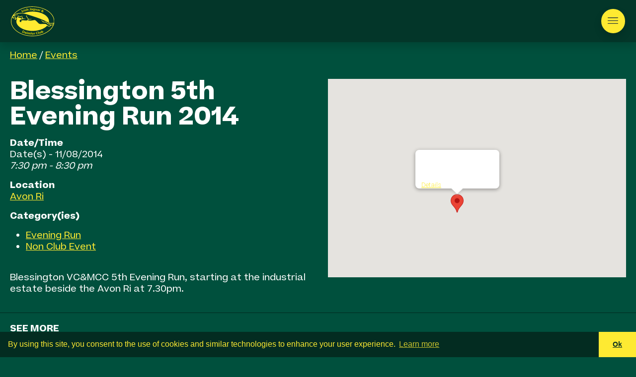

--- FILE ---
content_type: text/html; charset=UTF-8
request_url: https://www.irishjagclub.ie/events/blessington-5th-evening-run-2014/
body_size: 17617
content:
<!DOCTYPE html>
<html xmlns="http://www.w3.org/1999/xhtml" lang="en-GB">
<head>
<meta http-equiv="Content-Type" content="text/html; charset=utf-8">
<meta name="viewport" content="width=device-width, initial-scale=1.0" />
<title>The Irish Jaguar and Daimler Club Blessington 5th Evening Run 2014 - The Irish Jaguar and Daimler Club</title>
<link rel="pingback" href="https://www.irishjagclub.ie/xmlrpc.php" />
<link rel="profile" href="http://gmpg.org/xfn/11" />
<meta name="description" content=" ">

<meta name='robots' content='index, follow, max-image-preview:large, max-snippet:-1, max-video-preview:-1' />
<script type="text/javascript">function rgmkInitGoogleMaps(){window.rgmkGoogleMapsCallback=true;try{jQuery(document).trigger("rgmkGoogleMapsLoad")}catch(err){}}</script>
            <script data-no-defer="1" data-ezscrex="false" data-cfasync="false" data-pagespeed-no-defer data-cookieconsent="ignore">
                var ctPublicFunctions = {"_ajax_nonce":"610b2bac84","_rest_nonce":"3cea8db117","_ajax_url":"\/wp-admin\/admin-ajax.php","_rest_url":"https:\/\/www.irishjagclub.ie\/wp-json\/","data__cookies_type":"none","data__ajax_type":"rest","data__bot_detector_enabled":"1","data__frontend_data_log_enabled":1,"cookiePrefix":"","wprocket_detected":false,"host_url":"www.irishjagclub.ie","text__ee_click_to_select":"Click to select the whole data","text__ee_original_email":"The complete one is","text__ee_got_it":"Got it","text__ee_blocked":"Blocked","text__ee_cannot_connect":"Cannot connect","text__ee_cannot_decode":"Can not decode email. Unknown reason","text__ee_email_decoder":"CleanTalk email decoder","text__ee_wait_for_decoding":"The magic is on the way!","text__ee_decoding_process":"Please wait a few seconds while we decode the contact data."}
            </script>
        
            <script data-no-defer="1" data-ezscrex="false" data-cfasync="false" data-pagespeed-no-defer data-cookieconsent="ignore">
                var ctPublic = {"_ajax_nonce":"610b2bac84","settings__forms__check_internal":"0","settings__forms__check_external":"0","settings__forms__force_protection":"0","settings__forms__search_test":"1","settings__forms__wc_add_to_cart":"0","settings__data__bot_detector_enabled":"1","settings__sfw__anti_crawler":0,"blog_home":"https:\/\/www.irishjagclub.ie\/","pixel__setting":"3","pixel__enabled":true,"pixel__url":null,"data__email_check_before_post":"1","data__email_check_exist_post":"0","data__cookies_type":"none","data__key_is_ok":true,"data__visible_fields_required":true,"wl_brandname":"Anti-Spam by CleanTalk","wl_brandname_short":"CleanTalk","ct_checkjs_key":"2bb1e4a64876b8768b0d57fd288aaca75e904fbd37102f52901b513e427fb0ed","emailEncoderPassKey":"fd68169fb378f638f1c77888f2416b7d","bot_detector_forms_excluded":"W10=","advancedCacheExists":true,"varnishCacheExists":false,"wc_ajax_add_to_cart":true}
            </script>
        
	<!-- This site is optimized with the Yoast SEO plugin v26.6 - https://yoast.com/wordpress/plugins/seo/ -->
	<link rel="canonical" href="https://www.irishjagclub.ie/events/blessington-5th-evening-run-2014/" />
	<meta property="og:locale" content="en_GB" />
	<meta property="og:type" content="article" />
	<meta property="og:title" content="Blessington 5th Evening Run 2014 - The Irish Jaguar and Daimler Club" />
	<meta property="og:description" content="Blessington VC&amp;MCC 5th Evening Run, starting at the industrial estate beside the Avon Ri at 7.30pm." />
	<meta property="og:url" content="https://www.irishjagclub.ie/events/blessington-5th-evening-run-2014/" />
	<meta property="og:site_name" content="The Irish Jaguar and Daimler Club" />
	<meta property="article:publisher" content="https://www.facebook.com/irishclassicandvintagemotorshow" />
	<meta property="og:image" content="https://www.irishjagclub.ie/wp-content/uploads/IrishJagClubTwitterHeader.jpg" />
	<meta property="og:image:width" content="1252" />
	<meta property="og:image:height" content="626" />
	<meta property="og:image:type" content="image/jpeg" />
	<meta name="twitter:card" content="summary_large_image" />
	<meta name="twitter:site" content="@irishjagclub" />
	<script type="application/ld+json" class="yoast-schema-graph">{"@context":"https://schema.org","@graph":[{"@type":"WebPage","@id":"https://www.irishjagclub.ie/events/blessington-5th-evening-run-2014/","url":"https://www.irishjagclub.ie/events/blessington-5th-evening-run-2014/","name":"Blessington 5th Evening Run 2014 - The Irish Jaguar and Daimler Club","isPartOf":{"@id":"https://www.irishjagclub.ie/#website"},"datePublished":"2014-04-30T22:01:41+00:00","breadcrumb":{"@id":"https://www.irishjagclub.ie/events/blessington-5th-evening-run-2014/#breadcrumb"},"inLanguage":"en-GB","potentialAction":[{"@type":"ReadAction","target":["https://www.irishjagclub.ie/events/blessington-5th-evening-run-2014/"]}]},{"@type":"BreadcrumbList","@id":"https://www.irishjagclub.ie/events/blessington-5th-evening-run-2014/#breadcrumb","itemListElement":[{"@type":"ListItem","position":1,"name":"Events","item":"https://www.irishjagclub.ie/other-events/"},{"@type":"ListItem","position":2,"name":"Blessington 5th Evening Run 2014"}]},{"@type":"WebSite","@id":"https://www.irishjagclub.ie/#website","url":"https://www.irishjagclub.ie/","name":"The Irish Jaguar and Daimler Club","description":"For all Jaguar and Daimler car owners and enthusiasts in Ireland","publisher":{"@id":"https://www.irishjagclub.ie/#organization"},"potentialAction":[{"@type":"SearchAction","target":{"@type":"EntryPoint","urlTemplate":"https://www.irishjagclub.ie/?s={search_term_string}"},"query-input":{"@type":"PropertyValueSpecification","valueRequired":true,"valueName":"search_term_string"}}],"inLanguage":"en-GB"},{"@type":"Organization","@id":"https://www.irishjagclub.ie/#organization","name":"Irish Jaguar & Daimler Club","url":"https://www.irishjagclub.ie/","logo":{"@type":"ImageObject","inLanguage":"en-GB","@id":"https://www.irishjagclub.ie/#/schema/logo/image/","url":"https://www.irishjagclub.ie/wp-content/uploads/LogoLargeJPG.jpg","contentUrl":"https://www.irishjagclub.ie/wp-content/uploads/LogoLargeJPG.jpg","width":2660,"height":1808,"caption":"Irish Jaguar & Daimler Club"},"image":{"@id":"https://www.irishjagclub.ie/#/schema/logo/image/"},"sameAs":["https://www.facebook.com/irishclassicandvintagemotorshow","https://x.com/irishjagclub","https://www.instagram.com/irish_jag_club_/","https://www.youtube.com/user/IrishJagClub"]}]}</script>
	<!-- / Yoast SEO plugin. -->


<link rel='dns-prefetch' href='//fd.cleantalk.org' />
<link rel='dns-prefetch' href='//cdn.jsdelivr.net' />
<link rel='preconnect' href='//www.google-analytics.com' />
<link rel="alternate" type="application/rss+xml" title="The Irish Jaguar and Daimler Club &raquo; Feed" href="https://www.irishjagclub.ie/feed/" />
<link rel="alternate" type="application/rss+xml" title="The Irish Jaguar and Daimler Club &raquo; Comments Feed" href="https://www.irishjagclub.ie/comments/feed/" />
<link rel="alternate" title="oEmbed (JSON)" type="application/json+oembed" href="https://www.irishjagclub.ie/wp-json/oembed/1.0/embed?url=https%3A%2F%2Fwww.irishjagclub.ie%2Fevents%2Fblessington-5th-evening-run-2014%2F" />
<link rel="alternate" title="oEmbed (XML)" type="text/xml+oembed" href="https://www.irishjagclub.ie/wp-json/oembed/1.0/embed?url=https%3A%2F%2Fwww.irishjagclub.ie%2Fevents%2Fblessington-5th-evening-run-2014%2F&#038;format=xml" />
<style id='wp-img-auto-sizes-contain-inline-css' type='text/css'>
img:is([sizes=auto i],[sizes^="auto," i]){contain-intrinsic-size:3000px 1500px}
/*# sourceURL=wp-img-auto-sizes-contain-inline-css */
</style>
<style id='classic-theme-styles-inline-css' type='text/css'>
/*! This file is auto-generated */
.wp-block-button__link{color:#fff;background-color:#32373c;border-radius:9999px;box-shadow:none;text-decoration:none;padding:calc(.667em + 2px) calc(1.333em + 2px);font-size:1.125em}.wp-block-file__button{background:#32373c;color:#fff;text-decoration:none}
/*# sourceURL=/wp-includes/css/classic-themes.min.css */
</style>
<link rel='stylesheet' id='cleantalk-public-css-css' href='https://www.irishjagclub.ie/wp-content/plugins/cleantalk-spam-protect/css/cleantalk-public.min.css'  media='all' />
<link rel='stylesheet' id='cleantalk-email-decoder-css-css' href='https://www.irishjagclub.ie/wp-content/plugins/cleantalk-spam-protect/css/cleantalk-email-decoder.min.css'  media='all' />
<link rel='stylesheet' id='woocommerce-layout-css' href='https://www.irishjagclub.ie/wp-content/plugins/woocommerce/assets/css/woocommerce-layout.css'  media='all' />
<link rel='stylesheet' id='woocommerce-smallscreen-css' href='https://www.irishjagclub.ie/wp-content/plugins/woocommerce/assets/css/woocommerce-smallscreen.css'  media='only screen and (max-width: 768px)' />
<link rel='stylesheet' id='woocommerce-general-css' href='https://www.irishjagclub.ie/wp-content/plugins/woocommerce/assets/css/woocommerce.css'  media='all' />
<style id='woocommerce-inline-inline-css' type='text/css'>
.woocommerce form .form-row .required { visibility: visible; }
/*# sourceURL=woocommerce-inline-inline-css */
</style>
<link rel='stylesheet' id='hint-css' href='https://www.irishjagclub.ie/wp-content/plugins/woo-fly-cart/assets/hint/hint.min.css'  media='all' />
<link rel='stylesheet' id='perfect-scrollbar-css' href='https://www.irishjagclub.ie/wp-content/plugins/woo-fly-cart/assets/perfect-scrollbar/css/perfect-scrollbar.min.css'  media='all' />
<link rel='stylesheet' id='perfect-scrollbar-wpc-css' href='https://www.irishjagclub.ie/wp-content/plugins/woo-fly-cart/assets/perfect-scrollbar/css/custom-theme.css'  media='all' />
<link rel='stylesheet' id='woofc-fonts-css' href='https://www.irishjagclub.ie/wp-content/plugins/woo-fly-cart/assets/css/fonts.css'  media='all' />
<link rel='stylesheet' id='woofc-frontend-css' href='https://www.irishjagclub.ie/wp-content/plugins/woo-fly-cart/assets/css/frontend.css'  media='all' />
<style id='woofc-frontend-inline-css' type='text/css'>
.woofc-area.woofc-style-01 .woofc-inner, .woofc-area.woofc-style-03 .woofc-inner, .woofc-area.woofc-style-02 .woofc-area-bot .woofc-action .woofc-action-inner > div a:hover, .woofc-area.woofc-style-04 .woofc-area-bot .woofc-action .woofc-action-inner > div a:hover {
                            background-color: #033629;
                        }

                        .woofc-area.woofc-style-01 .woofc-area-bot .woofc-action .woofc-action-inner > div a, .woofc-area.woofc-style-02 .woofc-area-bot .woofc-action .woofc-action-inner > div a, .woofc-area.woofc-style-03 .woofc-area-bot .woofc-action .woofc-action-inner > div a, .woofc-area.woofc-style-04 .woofc-area-bot .woofc-action .woofc-action-inner > div a {
                            outline: none;
                            color: #033629;
                        }

                        .woofc-area.woofc-style-02 .woofc-area-bot .woofc-action .woofc-action-inner > div a, .woofc-area.woofc-style-04 .woofc-area-bot .woofc-action .woofc-action-inner > div a {
                            border-color: #033629;
                        }

                        .woofc-area.woofc-style-05 .woofc-inner{
                            background-color: #033629;
                            background-image: url('');
                            background-size: cover;
                            background-position: center;
                            background-repeat: no-repeat;
                        }
                        
                        .woofc-count span {
                            background-color: #033629;
                        }
/*# sourceURL=woofc-frontend-inline-css */
</style>
<link rel='stylesheet' id='add-boot-css' href='https://cdn.jsdelivr.net/npm/bootstrap@5.2.3/dist/css/bootstrap.min.css'  media='all' />
<link rel='stylesheet' id='add-cc-css' href='https://cdn.jsdelivr.net/npm/cookieconsent@3.1.0/build/cookieconsent.min.css'  media='all' />
<link rel='stylesheet' id='add-css-css' href='https://www.irishjagclub.ie/wp-content/themes/jag2023/css/jag-3.css'  media='all' />
<script  src="https://www.irishjagclub.ie/wp-content/plugins/cleantalk-spam-protect/js/apbct-public-bundle.min.js" id="apbct-public-bundle.min-js-js"></script>
<script  src="https://fd.cleantalk.org/ct-bot-detector-wrapper.js" id="ct_bot_detector-js" defer="defer" data-wp-strategy="defer"></script>
<script  src="https://www.irishjagclub.ie/wp-includes/js/jquery/jquery.min.js" id="jquery-core-js"></script>
<script  src="https://www.irishjagclub.ie/wp-includes/js/jquery/jquery-migrate.min.js" id="jquery-migrate-js"></script>
<script type="text/javascript" id="events-manager-js-extra">
/* <![CDATA[ */
var EM = {"ajaxurl":"https://www.irishjagclub.ie/wp-admin/admin-ajax.php","locationajaxurl":"https://www.irishjagclub.ie/wp-admin/admin-ajax.php?action=locations_search","firstDay":"1","locale":"en","dateFormat":"yy-mm-dd","ui_css":"https://www.irishjagclub.ie/wp-content/plugins/events-manager/includes/css/jquery-ui/build.min.css","show24hours":"0","is_ssl":"1","autocomplete_limit":"10","calendar":{"breakpoints":{"small":560,"medium":908,"large":false},"month_format":"M Y"},"phone":"","datepicker":{"format":"d/m/Y"},"search":{"breakpoints":{"small":650,"medium":850,"full":false}},"url":"https://www.irishjagclub.ie/wp-content/plugins/events-manager","assets":{"input.em-uploader":{"js":{"em-uploader":{"url":"https://www.irishjagclub.ie/wp-content/plugins/events-manager/includes/js/em-uploader.js?v=7.2.3.1","event":"em_uploader_ready"}}},".em-event-editor":{"js":{"event-editor":{"url":"https://www.irishjagclub.ie/wp-content/plugins/events-manager/includes/js/events-manager-event-editor.js?v=7.2.3.1","event":"em_event_editor_ready"}},"css":{"event-editor":"https://www.irishjagclub.ie/wp-content/plugins/events-manager/includes/css/events-manager-event-editor.min.css?v=7.2.3.1"}},".em-recurrence-sets, .em-timezone":{"js":{"luxon":{"url":"luxon/luxon.js?v=7.2.3.1","event":"em_luxon_ready"}}},".em-booking-form, #em-booking-form, .em-booking-recurring, .em-event-booking-form":{"js":{"em-bookings":{"url":"https://www.irishjagclub.ie/wp-content/plugins/events-manager/includes/js/bookingsform.js?v=7.2.3.1","event":"em_booking_form_js_loaded"}}},"#em-opt-archetypes":{"js":{"archetypes":"https://www.irishjagclub.ie/wp-content/plugins/events-manager/includes/js/admin-archetype-editor.js?v=7.2.3.1","archetypes_ms":"https://www.irishjagclub.ie/wp-content/plugins/events-manager/includes/js/admin-archetypes.js?v=7.2.3.1","qs":"qs/qs.js?v=7.2.3.1"}}},"cached":"","google_maps_api":" AIzaSyCmsoJie8RfWPge0P-9swbWZUv3Lpxr5qM","bookingInProgress":"Please wait while the booking is being submitted.","tickets_save":"Save Ticket","bookingajaxurl":"https://www.irishjagclub.ie/wp-admin/admin-ajax.php","bookings_export_save":"Export Bookings","bookings_settings_save":"Save Settings","booking_delete":"Are you sure you want to delete?","booking_offset":"30","bookings":{"submit_button":{"text":{"default":"Send your booking","free":"Send your booking","payment":"Send your booking","processing":"Processing ..."}},"update_listener":""},"bb_full":"Sold Out","bb_book":"Book Now","bb_booking":"Booking...","bb_booked":"Booking Submitted","bb_error":"Booking Error. Try again?","bb_cancel":"Cancel","bb_canceling":"Canceling...","bb_cancelled":"Cancelled","bb_cancel_error":"Cancellation Error. Try again?","event_cancellations":{"warning":"If you choose to cancel your event, after you save this event, no further bookings will be possible for this event."},"txt_search":"Search","txt_searching":"Searching...","txt_loading":"Loading..."};
//# sourceURL=events-manager-js-extra
/* ]]> */
</script>
<script  src="https://www.irishjagclub.ie/wp-content/plugins/events-manager/includes/js/events-manager.js" id="events-manager-js"></script>
<script  src="https://www.irishjagclub.ie/wp-content/plugins/woocommerce/assets/js/jquery-blockui/jquery.blockUI.min.js" id="wc-jquery-blockui-js" defer="defer" data-wp-strategy="defer"></script>
<script type="text/javascript" id="wc-add-to-cart-js-extra">
/* <![CDATA[ */
var wc_add_to_cart_params = {"ajax_url":"/wp-admin/admin-ajax.php","wc_ajax_url":"/?wc-ajax=%%endpoint%%","i18n_view_cart":"View basket","cart_url":"https://www.irishjagclub.ie/basket/","is_cart":"","cart_redirect_after_add":"no"};
//# sourceURL=wc-add-to-cart-js-extra
/* ]]> */
</script>
<script  src="https://www.irishjagclub.ie/wp-content/plugins/woocommerce/assets/js/frontend/add-to-cart.min.js" id="wc-add-to-cart-js" defer="defer" data-wp-strategy="defer"></script>
<script  src="https://www.irishjagclub.ie/wp-content/plugins/woocommerce/assets/js/js-cookie/js.cookie.min.js" id="wc-js-cookie-js" data-wp-strategy="defer"></script>
<script type="text/javascript" id="woocommerce-js-extra">
/* <![CDATA[ */
var woocommerce_params = {"ajax_url":"/wp-admin/admin-ajax.php","wc_ajax_url":"/?wc-ajax=%%endpoint%%","i18n_password_show":"Show password","i18n_password_hide":"Hide password"};
//# sourceURL=woocommerce-js-extra
/* ]]> */
</script>
<script  src="https://www.irishjagclub.ie/wp-content/plugins/woocommerce/assets/js/frontend/woocommerce.min.js" id="woocommerce-js" defer="defer" data-wp-strategy="defer"></script>
<script  src="https://www.irishjagclub.ie/wp-content/themes/jag2023/js/gridzy.js" id="add-gridzy-js"></script>
<script  src="https://cdn.jsdelivr.net/npm/magnific-popup@1.1.0/dist/jquery.magnific-popup.min.js" id="add-mpop-js"></script>
<script  src="https://cdn.jsdelivr.net/npm/cookieconsent@3.1.0/build/cookieconsent.min.js" id="add-cc-js-js"></script>
<script  src="https://www.irishjagclub.ie/wp-content/themes/jag2023/js/script.js" id="add-scripts-js"></script>
<link rel="https://api.w.org/" href="https://www.irishjagclub.ie/wp-json/" /><link rel="EditURI" type="application/rsd+xml" title="RSD" href="https://www.irishjagclub.ie/xmlrpc.php?rsd" />
<meta name="generator" content="WordPress 6.9" />
<meta name="generator" content="WooCommerce 10.4.3" />
<link rel='shortlink' href='https://www.irishjagclub.ie/?p=1504' />
	<noscript><style>.woocommerce-product-gallery{ opacity: 1 !important; }</style></noscript>
	<link rel="icon" href="https://www.irishjagclub.ie/wp-content/uploads/IrishJagClubLogo-round200-100x100.jpg" sizes="32x32" />
<link rel="icon" href="https://www.irishjagclub.ie/wp-content/uploads/IrishJagClubLogo-round200.jpg" sizes="192x192" />
<link rel="apple-touch-icon" href="https://www.irishjagclub.ie/wp-content/uploads/IrishJagClubLogo-round200.jpg" />
<meta name="msapplication-TileImage" content="https://www.irishjagclub.ie/wp-content/uploads/IrishJagClubLogo-round200.jpg" />

<link rel='stylesheet' id='wc-blocks-style-css' href='https://www.irishjagclub.ie/wp-content/plugins/woocommerce/assets/client/blocks/wc-blocks.css'  media='all' />
<style id='global-styles-inline-css' type='text/css'>
:root{--wp--preset--aspect-ratio--square: 1;--wp--preset--aspect-ratio--4-3: 4/3;--wp--preset--aspect-ratio--3-4: 3/4;--wp--preset--aspect-ratio--3-2: 3/2;--wp--preset--aspect-ratio--2-3: 2/3;--wp--preset--aspect-ratio--16-9: 16/9;--wp--preset--aspect-ratio--9-16: 9/16;--wp--preset--color--black: #000000;--wp--preset--color--cyan-bluish-gray: #abb8c3;--wp--preset--color--white: #ffffff;--wp--preset--color--pale-pink: #f78da7;--wp--preset--color--vivid-red: #cf2e2e;--wp--preset--color--luminous-vivid-orange: #ff6900;--wp--preset--color--luminous-vivid-amber: #fcb900;--wp--preset--color--light-green-cyan: #7bdcb5;--wp--preset--color--vivid-green-cyan: #00d084;--wp--preset--color--pale-cyan-blue: #8ed1fc;--wp--preset--color--vivid-cyan-blue: #0693e3;--wp--preset--color--vivid-purple: #9b51e0;--wp--preset--gradient--vivid-cyan-blue-to-vivid-purple: linear-gradient(135deg,rgb(6,147,227) 0%,rgb(155,81,224) 100%);--wp--preset--gradient--light-green-cyan-to-vivid-green-cyan: linear-gradient(135deg,rgb(122,220,180) 0%,rgb(0,208,130) 100%);--wp--preset--gradient--luminous-vivid-amber-to-luminous-vivid-orange: linear-gradient(135deg,rgb(252,185,0) 0%,rgb(255,105,0) 100%);--wp--preset--gradient--luminous-vivid-orange-to-vivid-red: linear-gradient(135deg,rgb(255,105,0) 0%,rgb(207,46,46) 100%);--wp--preset--gradient--very-light-gray-to-cyan-bluish-gray: linear-gradient(135deg,rgb(238,238,238) 0%,rgb(169,184,195) 100%);--wp--preset--gradient--cool-to-warm-spectrum: linear-gradient(135deg,rgb(74,234,220) 0%,rgb(151,120,209) 20%,rgb(207,42,186) 40%,rgb(238,44,130) 60%,rgb(251,105,98) 80%,rgb(254,248,76) 100%);--wp--preset--gradient--blush-light-purple: linear-gradient(135deg,rgb(255,206,236) 0%,rgb(152,150,240) 100%);--wp--preset--gradient--blush-bordeaux: linear-gradient(135deg,rgb(254,205,165) 0%,rgb(254,45,45) 50%,rgb(107,0,62) 100%);--wp--preset--gradient--luminous-dusk: linear-gradient(135deg,rgb(255,203,112) 0%,rgb(199,81,192) 50%,rgb(65,88,208) 100%);--wp--preset--gradient--pale-ocean: linear-gradient(135deg,rgb(255,245,203) 0%,rgb(182,227,212) 50%,rgb(51,167,181) 100%);--wp--preset--gradient--electric-grass: linear-gradient(135deg,rgb(202,248,128) 0%,rgb(113,206,126) 100%);--wp--preset--gradient--midnight: linear-gradient(135deg,rgb(2,3,129) 0%,rgb(40,116,252) 100%);--wp--preset--font-size--small: 13px;--wp--preset--font-size--medium: 20px;--wp--preset--font-size--large: 36px;--wp--preset--font-size--x-large: 42px;--wp--preset--spacing--20: 0.44rem;--wp--preset--spacing--30: 0.67rem;--wp--preset--spacing--40: 1rem;--wp--preset--spacing--50: 1.5rem;--wp--preset--spacing--60: 2.25rem;--wp--preset--spacing--70: 3.38rem;--wp--preset--spacing--80: 5.06rem;--wp--preset--shadow--natural: 6px 6px 9px rgba(0, 0, 0, 0.2);--wp--preset--shadow--deep: 12px 12px 50px rgba(0, 0, 0, 0.4);--wp--preset--shadow--sharp: 6px 6px 0px rgba(0, 0, 0, 0.2);--wp--preset--shadow--outlined: 6px 6px 0px -3px rgb(255, 255, 255), 6px 6px rgb(0, 0, 0);--wp--preset--shadow--crisp: 6px 6px 0px rgb(0, 0, 0);}:where(.is-layout-flex){gap: 0.5em;}:where(.is-layout-grid){gap: 0.5em;}body .is-layout-flex{display: flex;}.is-layout-flex{flex-wrap: wrap;align-items: center;}.is-layout-flex > :is(*, div){margin: 0;}body .is-layout-grid{display: grid;}.is-layout-grid > :is(*, div){margin: 0;}:where(.wp-block-columns.is-layout-flex){gap: 2em;}:where(.wp-block-columns.is-layout-grid){gap: 2em;}:where(.wp-block-post-template.is-layout-flex){gap: 1.25em;}:where(.wp-block-post-template.is-layout-grid){gap: 1.25em;}.has-black-color{color: var(--wp--preset--color--black) !important;}.has-cyan-bluish-gray-color{color: var(--wp--preset--color--cyan-bluish-gray) !important;}.has-white-color{color: var(--wp--preset--color--white) !important;}.has-pale-pink-color{color: var(--wp--preset--color--pale-pink) !important;}.has-vivid-red-color{color: var(--wp--preset--color--vivid-red) !important;}.has-luminous-vivid-orange-color{color: var(--wp--preset--color--luminous-vivid-orange) !important;}.has-luminous-vivid-amber-color{color: var(--wp--preset--color--luminous-vivid-amber) !important;}.has-light-green-cyan-color{color: var(--wp--preset--color--light-green-cyan) !important;}.has-vivid-green-cyan-color{color: var(--wp--preset--color--vivid-green-cyan) !important;}.has-pale-cyan-blue-color{color: var(--wp--preset--color--pale-cyan-blue) !important;}.has-vivid-cyan-blue-color{color: var(--wp--preset--color--vivid-cyan-blue) !important;}.has-vivid-purple-color{color: var(--wp--preset--color--vivid-purple) !important;}.has-black-background-color{background-color: var(--wp--preset--color--black) !important;}.has-cyan-bluish-gray-background-color{background-color: var(--wp--preset--color--cyan-bluish-gray) !important;}.has-white-background-color{background-color: var(--wp--preset--color--white) !important;}.has-pale-pink-background-color{background-color: var(--wp--preset--color--pale-pink) !important;}.has-vivid-red-background-color{background-color: var(--wp--preset--color--vivid-red) !important;}.has-luminous-vivid-orange-background-color{background-color: var(--wp--preset--color--luminous-vivid-orange) !important;}.has-luminous-vivid-amber-background-color{background-color: var(--wp--preset--color--luminous-vivid-amber) !important;}.has-light-green-cyan-background-color{background-color: var(--wp--preset--color--light-green-cyan) !important;}.has-vivid-green-cyan-background-color{background-color: var(--wp--preset--color--vivid-green-cyan) !important;}.has-pale-cyan-blue-background-color{background-color: var(--wp--preset--color--pale-cyan-blue) !important;}.has-vivid-cyan-blue-background-color{background-color: var(--wp--preset--color--vivid-cyan-blue) !important;}.has-vivid-purple-background-color{background-color: var(--wp--preset--color--vivid-purple) !important;}.has-black-border-color{border-color: var(--wp--preset--color--black) !important;}.has-cyan-bluish-gray-border-color{border-color: var(--wp--preset--color--cyan-bluish-gray) !important;}.has-white-border-color{border-color: var(--wp--preset--color--white) !important;}.has-pale-pink-border-color{border-color: var(--wp--preset--color--pale-pink) !important;}.has-vivid-red-border-color{border-color: var(--wp--preset--color--vivid-red) !important;}.has-luminous-vivid-orange-border-color{border-color: var(--wp--preset--color--luminous-vivid-orange) !important;}.has-luminous-vivid-amber-border-color{border-color: var(--wp--preset--color--luminous-vivid-amber) !important;}.has-light-green-cyan-border-color{border-color: var(--wp--preset--color--light-green-cyan) !important;}.has-vivid-green-cyan-border-color{border-color: var(--wp--preset--color--vivid-green-cyan) !important;}.has-pale-cyan-blue-border-color{border-color: var(--wp--preset--color--pale-cyan-blue) !important;}.has-vivid-cyan-blue-border-color{border-color: var(--wp--preset--color--vivid-cyan-blue) !important;}.has-vivid-purple-border-color{border-color: var(--wp--preset--color--vivid-purple) !important;}.has-vivid-cyan-blue-to-vivid-purple-gradient-background{background: var(--wp--preset--gradient--vivid-cyan-blue-to-vivid-purple) !important;}.has-light-green-cyan-to-vivid-green-cyan-gradient-background{background: var(--wp--preset--gradient--light-green-cyan-to-vivid-green-cyan) !important;}.has-luminous-vivid-amber-to-luminous-vivid-orange-gradient-background{background: var(--wp--preset--gradient--luminous-vivid-amber-to-luminous-vivid-orange) !important;}.has-luminous-vivid-orange-to-vivid-red-gradient-background{background: var(--wp--preset--gradient--luminous-vivid-orange-to-vivid-red) !important;}.has-very-light-gray-to-cyan-bluish-gray-gradient-background{background: var(--wp--preset--gradient--very-light-gray-to-cyan-bluish-gray) !important;}.has-cool-to-warm-spectrum-gradient-background{background: var(--wp--preset--gradient--cool-to-warm-spectrum) !important;}.has-blush-light-purple-gradient-background{background: var(--wp--preset--gradient--blush-light-purple) !important;}.has-blush-bordeaux-gradient-background{background: var(--wp--preset--gradient--blush-bordeaux) !important;}.has-luminous-dusk-gradient-background{background: var(--wp--preset--gradient--luminous-dusk) !important;}.has-pale-ocean-gradient-background{background: var(--wp--preset--gradient--pale-ocean) !important;}.has-electric-grass-gradient-background{background: var(--wp--preset--gradient--electric-grass) !important;}.has-midnight-gradient-background{background: var(--wp--preset--gradient--midnight) !important;}.has-small-font-size{font-size: var(--wp--preset--font-size--small) !important;}.has-medium-font-size{font-size: var(--wp--preset--font-size--medium) !important;}.has-large-font-size{font-size: var(--wp--preset--font-size--large) !important;}.has-x-large-font-size{font-size: var(--wp--preset--font-size--x-large) !important;}
/*# sourceURL=global-styles-inline-css */
</style>
<link rel='stylesheet' id='wc-stripe-blocks-checkout-style-css' href='https://www.irishjagclub.ie/wp-content/plugins/woocommerce-gateway-stripe/build/upe-blocks.css'  media='all' />
</head>
<body  class="wp-singular event-template-default single single-event postid-1504 wp-theme-jag2023 theme-jag2023 woocommerce-no-js">
	
	
	
	<header class="container-fluid fixed-top shadow" style="background: #033629;">
		<div class="row d-flex align-items-center">
			<div class="col-lg-4 col-md-4 col-4 p-0">
				<div class="innerpadding-menu position-relative" style="width: fit-content;">
				<a id="jag-logo" style="opacity: 1.0;" href="/"><img class="img-fluid" src="https://www.irishjagclub.ie/wp-content/themes/jag2023/images/logo.svg" width="110" height="80" alt="The Irish Jaguar and Daimler Club"></a>
				</div>
			</div>
			<div class="col-lg-8 col-md-8 col-8 p-0 hide-from-desktop ">
				<div class="innerpadding-menu  menu-padding">
					<!-- HTML structure for search input and close button -->
					<div class="search-container" style="display: none;">
						
						<form role="search" method="get" class="search-form" action="https://www.irishjagclub.ie/">
							<ul class="list-inline mb-0 list-unstyled" style="display: flex; justify-content: space-between;">
								<li class="list-inline-item" style="width: 100% !important;">
							<input type="search" class="search-field" placeholder="Add keywords and press enter" value="" name="s" /></li>
							<li class="list-inline-item" style="display: none !important;"><button type="submit" class="search-submit">Search</button>
						</li>
						<li class="list-inline-item">
							<div class="close-search"><img class="img-fluid menu-icon" src="https://www.irishjagclub.ie/wp-content/themes/jag2023/images/search-close.svg" alt="The Irish Jaguar and Daimler Club"></div>
						</li>
							</ul>
						</form>
						
						
					</div>
					<div class="menu-hide">
				<div class="menu-jag-container"><ul id="menu-jag" class="menu"><li id="menu-item-23" class="menu-item menu-item-type-post_type menu-item-object-page menu-item-23"><a href="https://www.irishjagclub.ie/how-to-join-the-ijdc/">Join Us</a></li>
<li id="menu-item-4479" class="menu-item menu-item-type-post_type menu-item-object-page menu-item-4479"><a href="https://www.irishjagclub.ie/shop/">Shop</a></li>
<li id="menu-item-4499" class="menu-item menu-item-type-post_type menu-item-object-page menu-item-4499"><a href="https://www.irishjagclub.ie/growler-magazine/">Magazine</a></li>
<li id="menu-item-3016" class="menu-item menu-item-type-post_type menu-item-object-page menu-item-3016"><a href="https://www.irishjagclub.ie/photo-galleries/">Galleries</a></li>
<li id="menu-item-24" class="menu-item menu-item-type-post_type menu-item-object-page menu-item-24"><a href="https://www.irishjagclub.ie/about-the-ijdc/">About Us</a></li>
<li id="menu-item-2889" class="menu-item menu-item-type-post_type menu-item-object-page menu-item-2889"><a href="https://www.irishjagclub.ie/news/">News</a></li>
<li id="menu-item-3570" class="menu-item menu-item-type-custom menu-item-object-custom menu-item-3570"><a href="https://www.irishjagclub.ie/other-events/">Events</a></li>
<li class="menu-item menu-item-search search-icon" style="padding-right: 0px !important;"><img src="https://www.irishjagclub.ie/wp-content/themes/jag2023/images/search-icon-jag.svg" width="19" height="20" alt="Search Icon" /></li></ul></div>					</div>
				</div>
			</div>
			<div class="col-lg-8 col-8 p-0 colour-helper show-on-mobile text-center">
				<div class="float-end">
				<ul class="list-inline mb-0">
				<li class="list-inline-item text-center"><div class="innerpadding-menu shadow mobile-menu-icon" style="background: #feea31;border-radius: 30px;margin-right: 15px;">
				<div data-aos="fade-in" id="open-filter" class="open-menu" style="cursor: pointer;"><img class="img-fluid menu-icon" src="https://www.irishjagclub.ie/wp-content/themes/jag2023/images/oso-menu.svg" width="21" height="13" alt="The Irish Jaguar and Daimler Club"></div>	
				</div>	
				</li>
					
					
	
				</ul>
				</div>
			</div>
		</div>
	</header>
	
	
	

	<div id="menu" class="menu-show">
		<div class="d-flex justify-content-center align-items-center" style="height: 100vh;">
		<div class="innerpadding-30 h2 text-center">
			<div class="menu-jag-container"><ul id="menu-jag-1" class="menu"><li class="menu-item menu-item-type-post_type menu-item-object-page menu-item-23"><a href="https://www.irishjagclub.ie/how-to-join-the-ijdc/">Join Us</a></li>
<li class="menu-item menu-item-type-post_type menu-item-object-page menu-item-4479"><a href="https://www.irishjagclub.ie/shop/">Shop</a></li>
<li class="menu-item menu-item-type-post_type menu-item-object-page menu-item-4499"><a href="https://www.irishjagclub.ie/growler-magazine/">Magazine</a></li>
<li class="menu-item menu-item-type-post_type menu-item-object-page menu-item-3016"><a href="https://www.irishjagclub.ie/photo-galleries/">Galleries</a></li>
<li class="menu-item menu-item-type-post_type menu-item-object-page menu-item-24"><a href="https://www.irishjagclub.ie/about-the-ijdc/">About Us</a></li>
<li class="menu-item menu-item-type-post_type menu-item-object-page menu-item-2889"><a href="https://www.irishjagclub.ie/news/">News</a></li>
<li class="menu-item menu-item-type-custom menu-item-object-custom menu-item-3570"><a href="https://www.irishjagclub.ie/other-events/">Events</a></li>
<li class="menu-item menu-item-search search-icon" style="padding-right: 0px !important;"><img src="https://www.irishjagclub.ie/wp-content/themes/jag2023/images/search-icon-jag.svg" width="19" height="20" alt="Search Icon" /></li></ul></div>		</div>
		</div>
	</div>
	
	<!-- HTML structure for search input and close button -->
	<div class="search-container-mobile" style="display: none;">
		<div class="d-flex align-items-center" style="height: 100vh;">
		<div class="innerpadding-30" style="width: 100%;">
			<h2 style="color: white;">Search</h2>
		<form role="search" method="get" class="search-form" action="https://www.irishjagclub.ie/">
			<ul class="list-inline mb-0 list-unstyled" style="display: flex; justify-content: space-between;">
				<li class="list-inline-item" style="width: 100% !important;">
			<input type="search" class="search-field" placeholder="Add keywords and press enter" value="" name="s" /></li>
			<li class="list-inline-item" style="display: none !important;"><button type="submit" class="search-submit">Search</button>
		</li>
		<li class="list-inline-item">
			<div class="close-search"><img class="img-fluid close-search-mobile" src="https://www.irishjagclub.ie/wp-content/themes/jag2023/images/search-close.svg" alt="The Irish Jaguar and Daimler Club"></div>
		</li>
			</ul>
		</form>
		</div>
		</div>
		
	</div>
	
	
	<div class="menu-overlay"></div>
	
	 
	<div class="spacerTop">
		
	<script>
		jQuery(document).ready(function($) {

			$('.search-icon').on('click', function() {
				// Hide the navigation menu
				$('.menu-hide').hide();
				$('.menu-padding').addClass('search-is-open');
				
				// Display the search input field
				$('.search-container').fadeIn();
			});
	
			$('.close-search').on('click', function() {
				// Hide the search input field
				$('.search-container').hide();
				
				$('.menu-padding').removeClass('search-is-open');
				// Display the navigation menu
				$('.menu-hide').fadeIn();
			});
		});
	</script>
	
	<script>
		jQuery(document).ready(function($) {
	
			$('.search-icon-mobile').on('click', function() {

				// Display the search input field
				$('.search-container-mobile').show();
				$(".menu-overlay").addClass('overlayOn');
			});
	
			$('.close-search-mobile').on('click', function() {
				// Hide the search input field
				$('.search-container-mobile').hide();
				$(".menu-overlay").removeClass('overlayOn');
		
			});
		});
	</script>
	
	<style>
			.woofc-area.woofc-style-01 .woofc-inner, .woofc-area.woofc-style-03 .woofc-inner, .woofc-area.woofc-style-02 .woofc-area-bot .woofc-action .woofc-action-inner > div a:hover, .woofc-area.woofc-style-04 .woofc-area-bot .woofc-action .woofc-action-inner > div a:hover {
		background: #033629 !important;
}
.woofc-count span {
    background-color: #033629 !important;
}	
.woofc-count.woofc-count-shake, .woofc-count.woofc-count-bottom-right {
	background: #feea32 !important;
    border-radius: 100% !important;
}	
		#menu-item-23 a {
		background: #feea32 !important;
		color: #033629 !important;
		border-radius: 30px !important;
		padding: 7.5px 15px !important;
		text-decoration: none;
		font-family: "Beatrice-Bold";
		font-weight: 700 !important;
		font-style: normal !important;
		text-transform: uppercase !important;
		letter-spacing: 1px !important;
		box-shadow: none !important;
		}
	.menu-overlay {
		position: fixed;
		z-index: 1;
		top: 0;
		left: 0;
		right: 0;
		bottom: 0;
		background: linear-gradient(90deg, rgba(43,57,60,0) 0%, rgba(43,57,60,1) 84%);
		opacity: 1.0;
		display: none;
	}
	.overlayOn {
		display: block;
	}

	.oso-text {
		padding-left: 35px;
	}
	header a {
		opacity: 0.75;
	}
	header a:hover {
		opacity: 1.0;
	}
	.current_page_item a {
		opacity: 1.0;
	}
	header .row {
		margin-left: 0px;
		margin-right: 0px;
	}
	.menu-padding {
		border-radius: 30px;margin-right: 15px;
	}
	.search-is-open {
		background: #2A393C !important;
		}
	input.search-field {
	width: 100% !important;
	background: transparent;
	border-bottom: 0px solid #727B7B;
	border-top: 0px;
	border-left: 0px;
	border-right: 0px;
	padding: 0px;
	border-radius: 0px;	
	font-family: "Beatrice-Bold";
	color: white;
}
	ul#menu-jag {
		margin-bottom: 0px !important;
		margin-block-start: 0px;
		padding-inline-start: 0px;
		font-family: "Beatrice-Bold";
		font-weight: 700;
		font-style: normal;
		font-size: 18px;
		display: flex;
		justify-content: space-between;
		text-transform: uppercase;
	}
	#jag-logo {
		font-family: "Beatrice-Bold";
		font-weight: 500;
		font-style: normal;
		font-size: 18px;
		display: block;
		color: white;
	}
	#menu-jag li {
		list-style: none;
		display: inline;
		padding-right: 5px;
	}
	.margin-top-30 {
		margin-top: 30px;
	}
	.innerpadding-menu {
		padding: 15px 15px;
	}
	.innerpadding-60 {
		padding: 60px 30px;
	}
	.innerpadding-30 {
		padding: 30px;
	}
	.row-padding-30 {
		padding-left: 30px;
		padding-right: 30px;
	}
	.margin-bottom-30 {
		margin-bottom: 30px;
	}
	.island-hover {
		cursor: pointer;
	}
	.island-hover img {
		transition: .5s ease-in-out;
	}
	.island-hover:hover img {
		transform: scale(1.075); 
	}
	.island-hover, span.button {
		transition: .5s ease-in-out;
	}
	.island-hover:hover .island-colour {
		background: #FCF6E4;
		color: #45B3C3;
		transform: scale(1.025); 
		box-shadow: 0 .5rem 1rem rgba(0,0,0,.15)!important;
	}
	.island-hover h4{
		transition: .5s ease-in-out;
	}
	.island-hover:hover h4{
		color: #45B3C3;
	}
	.island-hover:hover span.button {
		background: #45B3C3 !important;
		color: #F9F6F0;
	}
	.island-colour {
		background: #feea32;
		color: #033629;
		transition: .5s ease-in-out;
	}
	.menu-show {
		display: none;
	}
	footer {
		font-size: 18px;
	}
	
	footer a:link, footer a:visited {
		color: #fff;
		text-decoration: none;
	}
	header a:link, header a:visited {
		text-decoration: none;
	}
	a:link, a:visited {
		color: #feea32;
	}
	a.button:link, a.button:visited {
		color: #F9F6F0;
	}
	.call-to-action a:link, .call-to-action a:visited {
		color: #2A393C;
	}
	.call-to-action .button {
		background: #F9F6F0;
		color: #2A393C;
	}
	.status-badge {
		background: #2A393C;
		color: #F9F6F0;
		border-radius: 30px;
		font-size: 12px;
		line-height: 20px;
		display: inline-block;
		padding: 7.5px 15px 7.5px 45px;
		text-decoration: none;
		font-family: "Beatrice-Bold";
		font-weight: 700;
		font-style: normal;
		text-transform: uppercase !important;
		letter-spacing: 1px;
		right: 20px; top: 20px;
	}
	.status-open::before {
		background: orange;
		border-radius: 30px;
		height: 35px;
		width: 35px;
		content: " ";
		display: block;
		position: absolute;
		left: 0px;
		margin-top: -7.5px;
	}
	.status-ongoing::before {
		background: orange;
		border-radius: 30px;
		height: 35px;
		width: 35px;
		content: " ";
		display: block;
		position: absolute;
		left: 0px;
		margin-top: -7.5px;
	}
	.status-closed::before {
		background: #F79F8A;
		border-radius: 30px;
		height: 35px;
		width: 35px;
		content: " ";
		display: block;
		position: absolute;
		left: 0px;
		margin-top: -7.5px;
	}
	.status-open.closed::before {
		background: #F79F8A;
		border-radius: 30px;
		height: 35px;
		width: 35px;
		content: " ";
		display: block;
		position: absolute;
		left: 0px;
		margin-top: -7.5px;
	}
	.status-ocean-observation-and-seabed-mapping::before {
		background: #87b38d;
		border-radius: 30px;
		height: 35px;
		width: 35px;
		content: " ";
		display: block;
		position: absolute;
		left: 0px;
		margin-top: -7.5px;
	}
	.status-biodiversity-ecosystems-and-food-webs::before {
		background: #5688c7;
		border-radius: 30px;
		height: 35px;
		width: 35px;
		content: " ";
		display: block;
		position: absolute;
		left: 0px;
		margin-top: -7.5px;
	}
	.category-badge {
		background: #2A393C;
		color: #F9F6F0;
		border-radius: 30px;
		font-size: 12px;
		line-height: 20px;
		display: inline-block;
		padding: 7.5px 15px 7.5px 15px;
		text-decoration: none;
		font-family: "Beatrice-Bold";
		font-weight: 700;
		font-style: normal;
		text-transform: uppercase !important;
		letter-spacing: 1px;
		right: 20px; top: 20px;
	}
	footer input[type=submit] {
			font-size: 18px !important;
			text-transform: capitalize !important;
			font-weight: 500 !important;
			letter-spacing: 0px !important;
			background: transparent !important;
	}
	.button, div.wpforms-container-full button[type=submit] {
		background: #feea32 !important;
		color: #033629 !important;
		border-radius: 30px !important;
		padding: 7.5px 15px !important;
		text-decoration: none;
		font-family: "Beatrice-Bold";
		font-weight: 700 !important;
		font-style: normal !important;
		text-transform: uppercase !important;
		letter-spacing: 1px !important;
		box-shadow: none !important;
		transition: ease-in-out all 0.5s;
	}
	div.wpforms-container-full input, div.wpforms-container-full textarea {
		background: transparent !important;
		border-left: 0px !important;
		border-right: 0px !important;
		border-top: 0px !important;
		border-bottom: 1px solid white !important;
		border-radius: 0px !important;
		font-size: clamp(14px, 2vw, 18px) !important;
		line-height: 1.3 !important;
		color: white !important;
	}
	div.wpforms-container-full .wpforms-field-label {
		font-size: clamp(14px, 2vw, 18px) !important;
		line-height: 1.3 !important;
		margin-bottom: 0px !important;
	}
	div.wpforms-container-full input[type=text] {
		padding: 0px !important;
		border-color: white !important;
	}
	 div.wpforms-container-full .wpforms-field-label {
		 color: white !important;
	 }
	 .Label, .p-FieldLabel {
		 color: white !important;
 	 }
 	 div.wpforms-container-full .wpforms-field-sublabel {
	 	 color: white !important;
 	 }
	.add-colour {
		
	}
	.hidden-xs {
		display: block;
	}
	.visible-xs {
		display: none;
	}
	.spacerTop {
		margin-top: 94.8px;
	}
	div.wpforms-container-full {
		margin: 0 !important;
		font-family: "Beatrice-Bold";
	}
	.wpforms-container .wpforms-field {
    	padding: 0px 0px 15px 0px !important
    }
    .wpforms-container .wpforms-submit-container {
	    padding: 0px !important;
	    margin: 0px !important;
    }
	.page-id-1080 header {
		background: rgb(198, 178, 70);
	}
	.menu-show.menu-clicked {
		display: block;
		position: fixed;
		z-index: 3;
		background: #042c22;
		width: calc(50vw + 1px);
		right: 0;
		height: 100dvh;
		border-left: 0px solid black;
		top: 0;
		padding-top: 90px;
		font-family: "Beatrice-Bold";
		font-weight: 500;
		box-shadow: 0 .5rem 1rem rgba(0,0,0,.15)!important;
	}
	ul#menu-jag-1 {
		padding-left: 0px !important;
		list-style: none;
		line-height: 1.7;
		text-transform: uppercase;
	}
	#menu a:link, #menu a:visited {
		color: #F9F6F0;
		text-decoration: none;
	}
	.show-on-mobile {
		display: none;
	}
	.border-b-l-radius {
		border-bottom-left-radius: 30px;
	}
	.border-b-r-radius {
		border-bottom-right-radius: 30px;
	}
	.border-t-l-radius {
		border-top-left-radius: 30px;
	}
	.border-t-r-radius {
		border-top-right-radius: 30px;
	}
	.call-to-action {
		height: 70vh;
	}

	@media only screen and (max-width: 1300px) {
		.hide-from-desktop {
			display: none;
		}
		.innerpadding-menu {
			padding: 12.5px 15px;
		}
		.show-on-mobile {
			display: block;
		}
		.oso-text {
			padding-left: 42.5px;
		}

		header .row {
			margin-left: -5px;
			margin-right: -5px;
		}
	
	.margin-top-30 {
			margin-top: 20px;
		}
	.innerpadding-menu.mobile-menu-icon, .innerpadding-menu.mobile-search-icon  {
		padding: 11px 0px;
	}
	
	.mobile-menu-icon, .mobile-search-icon {
		height: 48.4px;
		width: 48.4px;
	}
	
		.menu-show.menu-clicked {
			padding-top: 70px;
		}
	.innerpadding-30 {
		padding: 20px;
	}	
	.spacerTop {
		margin-top: 80px;
	}
	
	.search-container-mobile {
		position: fixed;
		z-index: 3;
		background: #2b393c;
		width: 50vw;
		right: 0;
		height: 100dvh;
		border-left: 0px solid black;
		padding-top: 0px;
		font-size: 22px !important;
		top: 0;
	}
	
	#jag-logo img {
			height: 60px;
			object-fit: contain;
			object-position: left;
		}
	}
	@media only screen and (max-width: 767px) {
		
		#jag-logo img {
			height: 50px;
			object-fit: contain;
			object-position: left;
		}
		.shadow {
			box-shadow: 0 .1rem 1rem rgba(0,0,0,.15)!important;
		}
		.margin-top-30 {
			margin-top: 15px;
		}
	.innerpadding-menu.mobile-menu-icon, .innerpadding-menu.mobile-search-icon  {
		padding: 11px 0px;
	}
	.innerpadding-menu {
		padding: 10px 15px;
	}
	.mobile-menu-icon, .mobile-search-icon {
		height: 43.4px;
		width: 43.4px;
	}
	.logo-icon {
		height: 43.4px;
		position: absolute;
		top: 0px;
		left: -6px;
	}
	.oso-text {
		padding-left: 37.5px;
	}
	
		header .row {
			margin-left: -15px;
			margin-right: -15px;
		}
	.margin-bottom-30 {
		margin-bottom: 12.5px;
	}
	.status-badge {
		right: 15px; top: 15px;
	}
	.category-badge {
		right: 15px; top: 15px;
	}
	
	.border-b-l-radius {
		border-bottom-left-radius: 10px;
	}
	.border-b-r-radius {
		border-bottom-right-radius: 10px;
	}
	.border-t-l-radius {
		border-top-left-radius: 10px;
	}
	.border-t-r-radius {
		border-top-right-radius: 10px;
	}
		.spacerTop {
			margin-top: 70px;
		}
	.innerpadding-60 {
		padding: 12.5px 12.5px;
	}	
	.innerpadding-30 {
		padding: 12.5px;
	}	
	.hidden-xs {
		display: none;
	}
	.visible-xs {
		display: block;
	}
	.menu-show.menu-clicked {
		display: block;
		position: fixed;
		z-index: 3;
		background: #042c22;
		width: calc(100vw + 1px);
		right: 0;
		height: 100dvh;
		border-left: 0px solid black;
		padding-top: 40px;
		font-size: 22px !important;

	}
	.search-container-mobile {
		position: fixed;
		z-index: 3;
		background: #2b393c;
		width: calc(100vw + 1px);
		right: 0;
		height: 100dvh;
		border-left: 0px solid black;
		padding-top: 0px;
		font-size: 22px !important;
		top: 0;
	}
	.call-to-action {
		height: 40vh !important;
	}
	.menu-item-23 a {
		background: #feea32 !important;
		color: #033629 !important;
		border-radius: 30px !important;
		padding: 7.5px 15px !important;
		text-decoration: none;
		font-family: "Beatrice-Bold";
		font-weight: 700 !important;
		font-style: normal !important;
		text-transform: uppercase !important;
		letter-spacing: 1px !important;
		box-shadow: none !important;
		}
	li.menu-item-23 {
		    margin-bottom: 12.5px;
	}
	}
	</style>
	
	<script>
	jQuery(document).ready(function($) {
		
		// $('.open-menu').text(function (i, text) {
		// 	return text === "Menu" ? "Close" : "Menu";
		//   });
		
	var isOpen = false; // Initial state
	
	$("#open-filter").click(function() {
		if (isOpen) {
			// Close the Menu
			$(".menu-show").removeClass('menu-clicked');
			$(".menu-overlay").removeClass('overlayOn');
			$(".colour-helper").removeClass('add-colour');
			$(".menu-icon").attr('src', 'https://www.irishjagclub.ie/wp-content/themes/jag2023/images/oso-menu.svg'); // Change the image back to the Menu icon
		} else {
			// Open the Menu
			$(".menu-show").addClass('menu-clicked');
			$(".menu-overlay").addClass('overlayOn');
			$(".colour-helper").addClass('add-colour');
			$(".menu-icon").attr('src', 'https://www.irishjagclub.ie/wp-content/themes/jag2023/images/oso-menu-close.svg'); // Change the image to the Close icon
		}
		isOpen = !isOpen; // Toggle the state
	});
	
	  });
	</script>
	
	<div class="container-fluid">
			  <div class="row">
				  <div class="col-lg-12 p-0">
					  <div class="innerpadding-30 pb-0 text-start">
				  <div class="breadcrumb"><a class="pe-1" href="https://www.irishjagclub.ie">Home</a> / <a class="ps-1 pe-1" href="/other-events">Events</a></div>		  
					  </div>
				  </div>
			  </div>
			  
		  </div>
	
    <div class="container-fluid">
        <div class="row">
            <div class="col-lg-6 p-0">
                <div class="innerpadding-30">
                    
                    <ul class="list-inline d-flex align-items-center" style="vertical-align: bottom;">    
                        <li class="list-inline-item">
                            <h2 class="p-0 m-0">Blessington 5th Evening Run 2014</h2>
                            
                          
                        </li>
                    </ul>
                    
<p>
	<strong>Date/Time</strong><br/>
	Date(s) - 11/08/2014<br /><i>7:30 pm - 8:30 pm</i>
</p>
<p>
	<strong>Location</strong><br/>
	
	<a href="https://www.irishjagclub.ie/locations/avon-ri/">Avon Ri</a></p>
<p>
	<strong>Category(ies)</strong>
		<ul class="event-categories">
					<li><a href="https://www.irishjagclub.ie/events/categories/evening-run/">Evening Run</a></li>
					<li><a href="https://www.irishjagclub.ie/events/categories/non-club-event/">Non Club Event</a></li>
			</ul>
		
</p>
<br style="clear:both" />

 <p>Blessington VC&amp;MCC 5th Evening Run, starting at the industrial estate beside the Avon Ri at 7.30pm.</p>

<div class="em-event-booking-form input" id="event-booking-form-101" data-id="101">
				<p></p>		</div>

                    
                </div>
            </div>
            <div class="col-lg-6 p-0">
                <div class="innerpadding-30">
                    
                                            
                        
                        
                                        
                      			<div class="em em-location-map-container" style="position:relative; width:400px; height: 300px;">
				<div class='em-location-map' id='em-location-map-328392933' style="width: 100%; height: 100%;" title="Avon Ri">
					<div class="em-loading-maps">
						<span>Loading Map....</span>
						<svg xmlns="http://www.w3.org/2000/svg" xmlns:xlink="http://www.w3.org/1999/xlink" style="margin: auto; background: none; display: block; shape-rendering: auto;" width="200px" height="200px" viewBox="0 0 100 100" preserveAspectRatio="xMidYMid">
							<rect x="19.5" y="26" width="11" height="48" fill="#85a2b6">
								<animate attributeName="y" repeatCount="indefinite" dur="1s" calcMode="spline" keyTimes="0;0.5;1" values="2;26;26" keySplines="0 0.5 0.5 1;0 0.5 0.5 1" begin="-0.2s"></animate>
								<animate attributeName="height" repeatCount="indefinite" dur="1s" calcMode="spline" keyTimes="0;0.5;1" values="96;48;48" keySplines="0 0.5 0.5 1;0 0.5 0.5 1" begin="-0.2s"></animate>
							</rect>
							<rect x="44.5" y="26" width="11" height="48" fill="#bbcedd">
								<animate attributeName="y" repeatCount="indefinite" dur="1s" calcMode="spline" keyTimes="0;0.5;1" values="8;26;26" keySplines="0 0.5 0.5 1;0 0.5 0.5 1" begin="-0.1s"></animate>
								<animate attributeName="height" repeatCount="indefinite" dur="1s" calcMode="spline" keyTimes="0;0.5;1" values="84;48;48" keySplines="0 0.5 0.5 1;0 0.5 0.5 1" begin="-0.1s"></animate>
							</rect>
							<rect x="69.5" y="26" width="11" height="48" fill="#dce4eb">
								<animate attributeName="y" repeatCount="indefinite" dur="1s" calcMode="spline" keyTimes="0;0.5;1" values="8;26;26" keySplines="0 0.5 0.5 1;0 0.5 0.5 1"></animate>
								<animate attributeName="height" repeatCount="indefinite" dur="1s" calcMode="spline" keyTimes="0;0.5;1" values="84;48;48" keySplines="0 0.5 0.5 1;0 0.5 0.5 1"></animate>
							</rect>
						</svg>
					</div>
				</div>
			</div>
			<div class='em-location-map-info' id='em-location-map-info-328392933' style="display:none; visibility:hidden;">
				<div class="em-map-balloon">
					<div class="em-map-balloon-content" >Burgage More - Blessington<br /><a href='https://www.irishjagclub.ie/locations/avon-ri/'>Details</a></div>
				</div>
			</div>
			<div class='em-location-map-coords' id='em-location-map-coords-328392933' style="display:none; visibility:hidden;">
				<span class="lat">53.1611059</span>
				<span class="lng">-6.545211300000005</span>
			</div>
			
                    
                </div>
            </div>
        </div>  
    </div>

      

 
    
	 <div class="container-fluid" style="border-top: 1px solid rgba(0,0,0,0.5);">
	     <div class="row">
		     <div class="col-lg-6 p-0">
                <div class="innerpadding-30 pb-0">
	                <strong>SEE MORE</strong>
                </div>
		     </div>
	     </div>
        <div class="row">
            <div class="col-lg-6 col-6 p-0">
                <div class="innerpadding-30">
	                <strong><a href="https://www.irishjagclub.ie/events/blessington-4th-evening-run-2014/" rel="prev">Previous Event: &larr; Blessington 4th Evening Run 2014</a></strong>
                </div>
            </div>
            <div class="col-lg-6 col-6 p-0">
                <div class="innerpadding-30 d-flex justify-content-end">
	                <strong><a href="https://www.irishjagclub.ie/events/blessington-6th-evening-run/" rel="next">Next Event: Blessington 6th Evening Run &rarr;</a></strong>
	                
                </div>
            </div>
        </div>
     </div>
    
	

<style>
	div.wpforms-container-full .wpforms-form .wpforms-page-indicator.circles {
		
	}
	div.wpforms-container-full .wpforms-form .wpforms-page-indicator {
		color: white !important;
	}
	.wpforms-container .wpforms-page-indicator.circles .active .wpforms-page-indicator-page-number {
		color: #00503d !important;
	}
	div.wpforms-container-full .wpforms-form .wpforms-page-indicator.circles .wpforms-page-indicator-page:not(.active) .wpforms-page-indicator-page-number {
		background: rgba(255,255,255,0.25) !important;
		color: #00503d !important;
	}
	div.wpforms-container-full .wpforms-page-button:not(:hover):not(:active) {
		background: #feea32 !important;
		color: #00503d !important;
	}
	div.wpforms-container-full .wpforms-page-button:hover {
		background: rgba(255,255,255,0.25) !important;
		color: #00503d !important;
	}
	.wpforms-payment-price {
		color: rgba(255,255,255,0.5) !important;
	}
	.wpforms-payment-total {
		color: rgba(255,255,255,1.0) !important;
		font-size: 30px !important;
	}
	.TabLabel {
		color: white !important;
	}
	
</style>
<style>
	.em-location-map-container {
		width: 100% !important;
    height: 400px !important;
    border-radius: 30px !important;
	}
	.em-map-balloon {
		color: #024b39 !important;
	}
	.em-map-balloon a:link{
		color: #024b39 !important;
	}
	</style>

	 
</div>


<script>
    jQuery(document).ready(function($) {
	    
	    
	    window.addEventListener("load", function(){
window.cookieconsent.initialise({
  "palette": {
    "popup": {
      "background": "#032c21",
      "text": "#feea32"
    },
    "button": {
      "background": "#feea32",
      "text": "#032c21"
    }
  },
   "showLink": true,
  "theme": "edgeless",
  "content": {
    "message": "By using this site, you consent to the use of cookies and similar technologies to enhance your user experience.",
    "dismiss": "Ok",
    "href": "https://www.irishjagclub.ie/legal/"
  }
})});
	
	
	
        // Add a click event to the .link-box element
        $('.link-box').click(function () {
            // Get the URL from the button_url attribute of the clicked .link-box
            var url = $(this).find('.button').attr('href');
            
            // Redirect the user to the specified URL
            window.location.href = url;
        });
    });
</script>


<div id="root">
  
  <div id="page">
	
	
  </div>
  
  <div id="modalContainer">
	<div id="modal">
		
		
		<div class="container-fluid">
		   <div class="row d-flex justify-content-center">
			   <div class="col-lg-6 p-0 scroll-area" style="overflow: scroll; color: #043629 !important;">
				   <div class="innerpadding-60 terms">
				   <h2>LEGAL, PRIVACY &#038; COOKIE INFORMATION</h2>
					   LEGAL, PRIVACY &#038; COOKIE INFORMATION					   
					   <ol>
 	<li>Company Information</li>
 	<li>Legal Information</li>
 	<li>Privacy Statement</li>
</ol>
<strong>1.  Company Information</strong>

www.IrishJagClub.ie is the website of the Irish Jaguar and Daimler Club CLG, also referred to as the ‘IJDC’ or ‘the Club’.
Registered Office : 3 Elm Drive, Griffeen Valley, Lucan, Co. Dublin.
Postal Address : IJDC c/o 3 Elm Drive, Griffeen Valley, Lucan, Co. Dublin, Ireland.
Company Registered in Ireland : 214808
Our Club is a not-for-profit company which has members rather than shareholders and has no employees.
For more information about the Club and our Committee Members / Directors, please visit our ‘<a title="ABOUT US" href="http://www.irishjagclub.ie/about-us/">About Us</a>’ section.

<strong> 2. Legal Information</strong>

<strong>Copyright</strong> – Unless stated otherwise all content on this site is owned by the IJDC and should not be reproduced without permission. ‘Irish Jaguar and Daimler Club’, ‘The Irish Classic and Vintage Motor Show’ and 'Terenure Car Show' are registered Trading Names of the IJDC. All other trademarks or trade names referred to in the site are the property of their respective owners.

<strong>Limitation of Liability</strong> – While <a href="http://www.IrishJagClub.ie">www.IrishJagClub.ie</a> is updated regularly and we do our best to verify all information published the IJDC cannot be responsible for any loss or damage due to information or content displayed on the site. Visitors are asked to note that <a href="http://www.IrishJagClub.ie">www.IrishJagClub.ie</a>  may include content provided by third party sites such as YouTube.com (videos) and Twitter / X.com (News) and the IJDC is not responsible for this content. Links to external sites and mentions of third party products and services are for information purposes only and do not imply any warranty or endorsement.

<strong> 3.  Privacy Statement</strong>

The IJDC respects your right to privacy and strives to comply with our obligations under the Data Protection Act 1988 and Data Protection (Amendment) Act 2003, and the EU2016/679 General Data Protection Regulation (GDPR) and the Privacy and Electronic Communications, EC Directive, Amendment Regulations 2011. By submitting your information and using our website or services, you consent to the collection, storage and processing of your information by us in the manner set out in this privacy policy.

We may  ask you to submit email, phone, address and car details for membership applications and on event entry forms. These contact details are held for a three year period and, your consent, are used to distribute entry forms, event information and, for Club members, general club information and our quarterly magazine. We will not send you third party marketing communications unless you have clearly consented to receiving these and you will always be able to easily unsubscribe from them. Note that, where our events are held in a public venue we may use photographs of people in attendance and/or their cars to enhance our website and promote these events.

The IJDC takes its data security responsibilities seriously and will take all reasonable precautions to prevent loss or misuse of personal information provided by our members and event entrants. Should we become aware that  information under our control has been compromised we shall inform the relevant authorities within 72 hours where required. However, internet transmissions, by their very nature, cannot be completely secure and the IJDC has no responsibility or liability whatsoever for loss or damage which may be occasioned by a third party interception of your information nor does the IJDC offer any guarantees or indemnities as to the security of any information volunteered.

For the purposes of the EU2016/679 General Data Protection Regulation (GDPR), the company that is ultimately responsible for the control of your information while using our services is the Irish Jaguar and Daimler Club CLG, 3 Elm Drive, Griffeen Valley, Lucan, Co. Dublin, Ireland.
Should you have any questions about the data we retain about you or to have your details updated or removed from our databases please use our online form to <a href="https://www.irishjagclub.ie/contact-us/">Contact Us</a>.

<strong>Non-Personal Data</strong> - We use the non-personal data gathered from visitors to our website in an aggregate form to get a better understanding of where our visitors come from and to help us better design and organise our website. This is information about your visits and how you navigate through our website. Including, (but not limited to), your page views, the length of your visit, browser type, operating system, IP address and location. Although classified as personal data, we will not use your IP address to identify you personally.  This data may be stored on the servers hosting <a href="http://www.IrishJagClub.ie">www.IrishJagClub.ie</a> and in those hosting <a href="https://policies.google.com/privacy" target="_blank" rel="noopener noreferrer">Google Analytics</a>. Some such data may also be held in the form of <strong>Cookies</strong> on your PC. You can also disable or delete Cookies through your web browser or use a Private / Incognito / Anonymous browser setting and still use the site if you wish. See below for more information.

<strong>Personal Data</strong> – When contacting the IJDC, applying to join the Club or entering a Club event we may  request that you provide your full name, address, contact details and vehicle information. We may hold contact information you provide to us (e.g. name, address, phone number, email, country of residence, car model and club) when you use the <a href="https://wpforms.com" target="_blank" rel="noopener">WP Forms</a> / <a href="https://stripe.com/ie" target="_blank" rel="noopener">Stripe.com</a> API to purchase tickets on our website. This data is held within the EU in a secure manner within supplier data centers.  This information will not be disclosed elsewhere other than when essential to completing a transaction, answering your request for information, providing  you with relevant event information or where we are legally obliged to do so. For more information please see the Stripe.com Privacy Policy.  The IJDC / www.IrishJagClub.ie <strong>do not store credit card numbers</strong> at any point.
Should you have any questions about thepersonal data we retain about you or to have your details removed from our databases please use our online form to <a href="https://www.irishjagclub.ie/contact-us/">Contact Us</a>.

<strong>Security</strong> - Your personal data is held on servers controlled by SpiralHosting.com and Stripe.com both of whom comply with Irish and EU Data Protection legislation. The nature of the Internet is such that we cannot guarantee or warrant the security of any information you transmit to us via the Internet. No data transmission over the Internet can be guaranteed to be 100% secure. You are also asked to ensure that the Anti-Virus and Firewall software on your own PC and network is up to date before viewing <a href="http://www.IrishJagClub.ie">www.IrishJagClub.ie</a>

<strong>Cookies -</strong> A cookie is a small piece of data that may be stored on your computer or mobile device. It allows a website “remember” your actions or preferences over a certain length of time. For example, this will allow our ticketing system remember what tickets you've saved in your basket. Some services may use cookies to deliver content specific to your interests and to save your personal preferences so you do not have to re-enter them each time you connect to our web site. Other similar technologies such as pixels may also be used on our website.
<div>Within your browser you can choose whether you wish to accept cookies or not. Different browsers make different controls available to you and so we provide links below to popular manufacturers' instructions on how you can do this. Generally, your browser will offer you the choice to accept, refuse or delete cookies at all times, or those from providers that website owners use ("third party cookies"), or those from specific websites.</div>
<div></div>
<ul>
 	<li><a href="https://support.google.com/chrome/answer/95647">Google Chrome</a></li>
 	<li><a href="https://support.microsoft.com/en-ie/help/17442/windows-internet-explorer-delete-manage-cookies">Internet Explorer</a></li>
 	<li><a href="https://support.mozilla.org/en-US/kb/enable-and-disable-cookies-website-preferences">Firefox</a></li>
 	<li><a href="https://support.apple.com/kb/ph21411?locale=en_US">Safari</a></li>
 	<li><a href="https://support.apple.com/en-us/HT201265">Safari Mobile</a></li>
 	<li><a href="http://www.opera.com/iptac-F8C288ACC9B6-FCH1824V0M3/S0001/4a534543544f525c6f677261647961406a736563746f722e6e6574--1496144555--1426--1496051580--5cfa7e7c97ff8a679a89d94674d37aac21a4ebb42cf5aedba7b10d868e2f1f15/http://www.opera.com/help/tutorials/security/cookies">Opera</a></li>
</ul>
<strong>Social Media</strong>

The IJDC operates 'IrishJagClub' presences on Facebook/Instagram,Twitter and Google/You Tube. For more information on controlling your privacy on these platforms please read the <a href="https://dataprotection.ie/documents/PandAPrefs.pdf" target="_blank" rel="noopener noreferrer">Tailoring your Social Media Privacy and Advertising Preferences</a> document on the DataProtection.ie website.		   
		   <div id="closeModalBtn">
			   <br>
			   <div class="button" style="display: inline-block !important;">Close</div>
			 </div>
			 
				   </div>
			   </div>
		   </div>
		   </div>
		  

		
	  
	</div>
	<div id="modalBg"></div>
  </div>
  
</div>

<script>
document.getElementById('openTerms').addEventListener('click', (e) => {
  e.preventDefault();
 
  document.getElementById('root').classList.add('--modal-open');
  document.getElementById('modalContainer').classList.add('--open');
  
})

document.getElementById('closeModalBtn').addEventListener('click', (e) => {
  e.preventDefault();
  document.getElementById('root').classList.remove('--modal-open');
  document.getElementById('modalContainer').classList.remove('--open');
  
});

</script>

<style>
.terms a:link {
	color: #043629 !important;
}
#root {
  position: fixed;
   height: 100vh;
  width: 100vw;
top: 0;
bottom: 0;
left: 0;
right: 0;
z-index: 222222;
pointer-events: none;
 }
 
 #root.--modal-open {
   opacity: 1;
   pointer-events: all !important;
 }

#page {
  position: relative;
  min-height: 100%;
  display:flex;
  align-items: center;
  justify-content: center;
  flex-direction: column;
  transition: transform 0.2s ease 0.1s;
}


/* Modal */

#modalContainer {
  position: absolute;
  left: 0;
  top: 0;
  width: 100%;
  height: 100%;
  opacity: 0;
  visibility: hidden;
  transition: 0s ease 0.6s;
  z-index: 99;
}

#modalBg {
  position: absolute;
  left: 0;
  top: 0;
  width: 100%;
  height: 100%;
  background-color: rgba(0,0,0,0.2);
  opacity: 0;
  visibility: hidden;
  transition: 0.2s ease 0.15s;
  z-index: 1;
}

#modal {
  position: absolute;
  left: 0;
  bottom: 0;
  width: 100%;
  height: 90%;
  background-color: #fff;
  border-radius: 30px;
  transform: translateY(100%);
  transition: 0.3s ease;
  z-index: 2;
  overflow: scroll !important;
}

#root.--modal-open #page {
  transform: scale(0.8);
  transition-delay: 0s;
  pointer-events: all;
}

#modalContainer.--open {
  opacity: 1;
  visibility: visible;
  transition: none;
}

#modalContainer.--open #modalBg {
  opacity: 1;
  visibility: visible;
  transition-delay: 0s;
}

#modalContainer.--open #modal {
  transform: translateY(0);
  transition-delay: 0.1s;
}
	
	
</style>



<footer class="container-fluid border-t" style="background: #1c2527; color: #fff;font-family: 'Beatrice-Regular' !important;">
	
	<div class="row d-flex align-items-end">
		<div class="col-lg-4 p-0">
			<div class="innerpadding-30">
				<img class="img-fluid supporters mb-3" src="https://www.irishjagclub.ie/wp-content/themes/jag2023/images/bottom-logo.svg" width="288" height="50" alt="The Irish Jaguar and Daimler Club" style="object-fit: contain; object-position: left;"><br>
				<strong>For all Jaguar and Daimler car owners and enthusiasts in Ireland • Est. 1980</strong><br>				
			</div>
		</div>
		<div class="col-lg-4 p-0">
			<div class="innerpadding-30">
			<ul class="list-unstyled mb-0 pb-0">
			<li><strong style="color: #feea32;">FOLLOW US</strong></li>
			<li><a target="blank" href="https://www.facebook.com/groups/irishjagclub">Facebook</a></li>
			<li><a target="blank" href="https://www.instagram.com/irishjagclub/">Instagram</a></li>
			<li><a target="blank" href="https://www.youtube.com/channel/UCDGjC48qmHitItXyLy8uq1w">YouTube</a></li>
			<li><a target="blank" href="https://www.x.com/irishjagclub/">X</a></li>
			</ul>
			</div>
		</div>
		
		<div class="col-lg-4 p-0">
			<div class="innerpadding-30">
			<ul class="list-unstyled mb-0 pb-0">
			<li><strong style="color: #feea32;">MORE</strong></li>
			<li><a href="/contact-us/">Get in touch</a></li>
			<li><a href="/legal/">Legal</li>
				<li><br></li>
				<li><span style="font-family: 'Beatrice-Regular'; font-size: 14px;">&copy; Irish Jaguar and Daimler Club CLG 2026</span></li>
			</ul>
			</div>
		</div>
	</div>
</footer>

<style>
	.wpforms-field-label-inline {
		color: white !important;
	}
	#google_pay-tab {
		background: white !important;
	}
	.link-box {
		cursor: pointer !important;
	}
	
	.link-box:hover .bg-overlay {
		opacity: 0.75;
		transition: ease-in-out all 0.5s;
	}
	
	.link-box:hover .button {
		background: white !important;
		transition: ease-in-out all 0.5s;
	}
	.call-to-action {
		height: 70vh;
	}
	
	.link-box:hover .call-to-action {
   	 	background-size: 200%;
	}


	
	.bg-overlay {
		background: #033629;height: 100%;position: absolute;z-index: 1;width: 100%; opacity: 0.5;left: 0; top: 0; right: 0; bottom: 0; mix-blend-mode: multiply; transition: ease-in-out all 0.5s;
	}
	.woocommerce .col2-set .col-1, .woocommerce-page .col2-set .col-1 {
		width: 100% !important;
	}
	.woocommerce .col2-set .col-2, .woocommerce-page .col2-set .col-2 {
		padding: 30px 0px;
		width: 100% !important;
	}
	.woocommerce-message {
		border-top: 0px !important;
		background: #feea32 !important;
	}
	.woocommerce-message::before {
		color: #033629 !important;
	}
	.woocommerce-checkout #payment {
		background: #04503d !important;
	}
	.woocommerce-checkout #payment div.payment_box {
		background-color: #feea32 !important;
		color: #045044 !important;
	}
	.woocommerce-checkout #payment div.payment_box::before {
		border-bottom-color: #feea32 !important;
	}
	
.supporters {
	max-height: 80px !important;
}
@media only screen and (max-width:767px) {
.supporters {
	max-height: 50px !important;	
	
}

</style>

</body>
	
	
<script type="speculationrules">
{"prefetch":[{"source":"document","where":{"and":[{"href_matches":"/*"},{"not":{"href_matches":["/wp-*.php","/wp-admin/*","/wp-content/uploads/*","/wp-content/*","/wp-content/plugins/*","/wp-content/themes/jag2023/*","/*\\?(.+)"]}},{"not":{"selector_matches":"a[rel~=\"nofollow\"]"}},{"not":{"selector_matches":".no-prefetch, .no-prefetch a"}}]},"eagerness":"conservative"}]}
</script>
		<script type="text/javascript">
			(function() {
				let targetObjectName = 'EM';
				if ( typeof window[targetObjectName] === 'object' && window[targetObjectName] !== null ) {
					Object.assign( window[targetObjectName], []);
				} else {
					console.warn( 'Could not merge extra data: window.' + targetObjectName + ' not found or not an object.' );
				}
			})();
		</script>
		<div id="woofc-area" class="woofc-area woofc-position-05 woofc-effect-05 woofc-slide-yes woofc-rounded-no woofc-style-01"><div class="woofc-inner woofc-cart-area" data-nonce="5aa221ee9e"><div class="woofc-area-top"><span class="woofc-area-heading">Shopping cart<span class="woofc-area-count">0</span></span><div class="woofc-close hint--left" aria-label="Close"><i class="woofc-icon-icon10"></i></div></div><!-- woofc-area-top --><div class="woofc-area-mid woofc-items"><div class="woofc-no-item">There are no products in the cart!</div></div><!-- woofc-area-mid --><div class="woofc-area-bot"></div><!-- woofc-area-bot --></div></div><div id="woofc-count" class="woofc-count woofc-count-0 woofc-count-bottom-right woofc-count-hide-empty" data-count="0"><i class="woofc-icon-cart8"></i><span id="woofc-count-number" class="woofc-count-number">0</span></div><div class="woofc-overlay"></div>	<script type='text/javascript'>
		(function () {
			var c = document.body.className;
			c = c.replace(/woocommerce-no-js/, 'woocommerce-js');
			document.body.className = c;
		})();
	</script>
	<script  src="https://www.irishjagclub.ie/wp-content/plugins/woo-fly-cart/assets/perfect-scrollbar/js/perfect-scrollbar.jquery.min.js" id="perfect-scrollbar-js"></script>
<script type="text/javascript" id="wc-cart-fragments-js-extra">
/* <![CDATA[ */
var wc_cart_fragments_params = {"ajax_url":"/wp-admin/admin-ajax.php","wc_ajax_url":"/?wc-ajax=%%endpoint%%","cart_hash_key":"wc_cart_hash_1654b188b958ea267763f779a7974f83","fragment_name":"wc_fragments_1654b188b958ea267763f779a7974f83","request_timeout":"5000"};
//# sourceURL=wc-cart-fragments-js-extra
/* ]]> */
</script>
<script  src="https://www.irishjagclub.ie/wp-content/plugins/woocommerce/assets/js/frontend/cart-fragments.min.js" id="wc-cart-fragments-js" data-wp-strategy="defer"></script>
<script type="text/javascript" id="woofc-frontend-js-extra">
/* <![CDATA[ */
var woofc_vars = {"wc_ajax_url":"/?wc-ajax=%%endpoint%%","nonce":"5aa221ee9e","scrollbar":"yes","auto_show":"yes","auto_show_normal":"yes","show_cart":"no","show_checkout":"no","delay":"300","undo_remove":"yes","confirm_remove":"no","instant_checkout":"no","instant_checkout_open":"no","confirm_empty":"no","confirm_empty_text":"Do you want to empty the cart?","confirm_remove_text":"Do you want to remove this item?","undo_remove_text":"Undo?","removed_text":"%s was removed.","manual_show":"","reload":"no","suggested_carousel":"1","save_for_later_carousel":"1","upsell_funnel_carousel":"1","slick_params":"{\"slidesToShow\":1,\"slidesToScroll\":1,\"dots\":true,\"arrows\":false,\"autoplay\":false,\"autoplaySpeed\":3000,\"rtl\":false}","is_cart":"","is_checkout":"","cart_url":"","hide_count_empty":"yes","wc_checkout_js":"https://www.irishjagclub.ie/wp-content/plugins/woocommerce/assets/js/frontend/checkout.js"};
//# sourceURL=woofc-frontend-js-extra
/* ]]> */
</script>
<script  src="https://www.irishjagclub.ie/wp-content/plugins/woo-fly-cart/assets/js/frontend.js" id="woofc-frontend-js"></script>
<script  src="https://www.irishjagclub.ie/wp-content/plugins/woocommerce/assets/js/sourcebuster/sourcebuster.min.js" id="sourcebuster-js-js"></script>
<script type="text/javascript" id="wc-order-attribution-js-extra">
/* <![CDATA[ */
var wc_order_attribution = {"params":{"lifetime":1.0000000000000000818030539140313095458623138256371021270751953125e-5,"session":30,"base64":false,"ajaxurl":"https://www.irishjagclub.ie/wp-admin/admin-ajax.php","prefix":"wc_order_attribution_","allowTracking":true},"fields":{"source_type":"current.typ","referrer":"current_add.rf","utm_campaign":"current.cmp","utm_source":"current.src","utm_medium":"current.mdm","utm_content":"current.cnt","utm_id":"current.id","utm_term":"current.trm","utm_source_platform":"current.plt","utm_creative_format":"current.fmt","utm_marketing_tactic":"current.tct","session_entry":"current_add.ep","session_start_time":"current_add.fd","session_pages":"session.pgs","session_count":"udata.vst","user_agent":"udata.uag"}};
//# sourceURL=wc-order-attribution-js-extra
/* ]]> */
</script>
<script  src="https://www.irishjagclub.ie/wp-content/plugins/woocommerce/assets/js/frontend/order-attribution.min.js" id="wc-order-attribution-js"></script>
<script type="text/javascript" id="wpforms-user-journey-js-extra">
/* <![CDATA[ */
var wpforms_user_journey = {"is_ssl":"1","is_debug":"","storage_name":"_wpfuj","cleanup_cookie_name":"_wpfuj_cleanup","max_data_size":"10240","max_data_items":"100","page_id":"1504"};
//# sourceURL=wpforms-user-journey-js-extra
/* ]]> */
</script>
<script  src="https://www.irishjagclub.ie/wp-content/plugins/wpforms-user-journey/assets/js/wpforms-user-journey.min.js" id="wpforms-user-journey-js"></script>
		
		<script type="text/javascript">
			jQuery(document).ready( function($){	
											
			});
					</script>
		